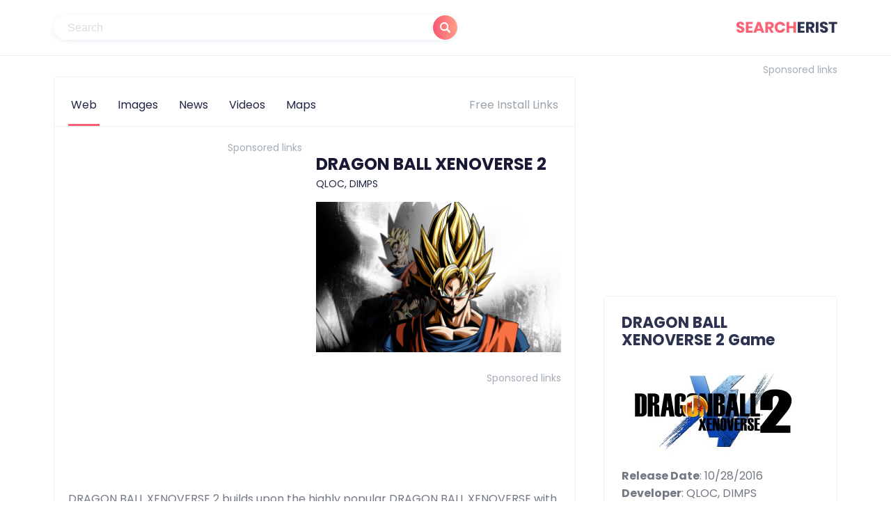

--- FILE ---
content_type: text/html; charset=UTF-8
request_url: https://retrogamerclassics.com/dragon-ball-xenoverse-2-links-search?utm_source=bing&utm_medium=afs&utm_campaign=AFXenove5
body_size: 4586
content:
<!DOCTYPE html>
<html lang="en">
<head>

    <!-- Google Tag Manager -->
    <script>(function(w,d,s,l,i){w[l]=w[l]||[];w[l].push({'gtm.start':
                new Date().getTime(),event:'gtm.js'});var f=d.getElementsByTagName(s)[0],
            j=d.createElement(s),dl=l!='dataLayer'?'&l='+l:'';j.async=true;j.src=
            'https://www.googletagmanager.com/gtm.js?id='+i+dl;f.parentNode.insertBefore(j,f);
        })(window,document,'script','dataLayer','GTM-KKSGNV8');</script>
    <!-- End Google Tag Manager -->
    <script async src="//pagead2.googlesyndication.com/pagead/js/adsbygoogle.js"></script>
    <script>
        (adsbygoogle = window.adsbygoogle || []).push({
            google_ad_client: "ca-pub-3930792910434922",
            enable_page_level_ads: true
        });
    </script>

    <meta charset="UTF-8">
    <meta name="viewport" content="width=device-width, initial-scale=1">


    <link rel="preload" href="https://fonts.googleapis.com/css?family=Poppins:400,400i,500,600,700&display=swap" as="style" onload="this.onload=null;this.rel='stylesheet'">
    <noscript>
        <link href="https://fonts.googleapis.com/css?family=Poppins:400,400i,500,600,700&display=swap" rel="stylesheet">
    </noscript>


    <link rel="preload" href="/dragon-ball-xenoverse-2-links-search-folder/style/main.css" as="style" onload="this.onload=null;this.rel='stylesheet'">
    <noscript><link rel="stylesheet" href="/dragon-ball-xenoverse-2-links-search-folder/style/main.css"></noscript>
    <script>
        !function(n){"use strict";n.loadCSS||(n.loadCSS=function(){});var o=loadCSS.relpreload={};if(o.support=function(){var e;try{e=n.document.createElement("link").relList.supports("preload")}catch(t){e=!1}return function(){return e}}(),o.bindMediaToggle=function(t){var e=t.media||"all";function a(){t.addEventListener?t.removeEventListener("load",a):t.attachEvent&&t.detachEvent("onload",a),t.setAttribute("onload",null),t.media=e}t.addEventListener?t.addEventListener("load",a):t.attachEvent&&t.attachEvent("onload",a),setTimeout(function(){t.rel="stylesheet",t.media="only x"}),setTimeout(a,3e3)},o.poly=function(){if(!o.support())for(var t=n.document.getElementsByTagName("link"),e=0;e<t.length;e++){var a=t[e];"preload"!==a.rel||"style"!==a.getAttribute("as")||a.getAttribute("data-loadcss")||(a.setAttribute("data-loadcss",!0),o.bindMediaToggle(a))}},!o.support()){o.poly();var t=n.setInterval(o.poly,500);n.addEventListener?n.addEventListener("load",function(){o.poly(),n.clearInterval(t)}):n.attachEvent&&n.attachEvent("onload",function(){o.poly(),n.clearInterval(t)})}"undefined"!=typeof exports?exports.loadCSS=loadCSS:n.loadCSS=loadCSS}("undefined"!=typeof global?global:this);
    </script>


    <link rel="icon" type="image/png" href="/dragon-ball-xenoverse-2-links-search-folder/images/FSE_favi.png">

    <title>DRAGON BALL XENOVERSE 2 🎮 Download Game Search Engine</title>
</head>


<body>
<!-- Google Tag Manager (noscript) -->
<noscript><iframe src="https://www.googletagmanager.com/ns.html?id=GTM-KKSGNV8"
                  height="0" width="0" style="display:none;visibility:hidden"></iframe></noscript>
<!-- End Google Tag Manager (noscript) -->
<div class="wrapper">
    <header class="site-header default searchengine">
        <div class="new-container">
            <div class="header-content">
                <div class="left-part">
                    <form class="search-form header">
                        <input type="search" class="search-input" placeholder="Search">
                        <button type="submit" class="sbmt-btn">
                            <svg class="svg-icons">
                                <use xlink:href="/dragon-ball-xenoverse-2-links-search-folder/images/svgdefs.svg#search"></use>
                            </svg>
                        </button>

                        <div class="search-results">
                            <ul>

                            </ul>
                        </div>
                    </form>
                    <div class="hidden-buttons">
                        <span class="show-search-field">
                            <svg class="svg-icons">
                                <use xlink:href="/dragon-ball-xenoverse-2-links-search-folder/images/svgdefs.svg#search"></use>
                            </svg>
                        </span>
                    </div>
                </div>
                <div class="right-part">
                    <a href="#" class="site-logo">
                        <img src="/dragon-ball-xenoverse-2-links-search-folder/images/logo_header.svg" />
                    </a>
                </div>
            </div>
        </div>
    </header>

    <div class="content-container">
        <div class="new-container">
            <div class="content-block">
                <main class="main-content">
                    <div class="search-results-page">
                        <div class="scrolling-tabs">
                            <ul class="nav nav-tabs" role="tablist">
                                <li role="presentation">
                                    <a class="active" href="#" role="tab">Web</a>
                                </li>
                                <li role="presentation">
                                    <a class="get-app-active" href="#" role="tab">Images</a>
                                </li>
                                <li role="presentation">
                                    <a href="#" role="tab">News</a>
                                </li>
                                <li role="presentation">
                                    <a href="#" role="tab">Videos</a>
                                </li>
                                <li role="presentation">
                                    <a href="#" role="tab">Maps</a>
                                </li>
                            </ul>
                            <div class="results-count">Free Install Links</div>
                        </div>
                        <div class="top-block">
                            <div class="advertise-container top-rb">
                                <div class="desktop-visible tablet-visible">
                                    <span class="sponsored-links for336">Sponsored links</span>
                                    <div class="adv adv336x280">
                                       <script async src="//pagead2.googlesyndication.com/pagead/js/adsbygoogle.js"></script> <!-- rgc_d_item_top_336х280 --> <ins class="adsbygoogle" style="display:inline-block;width:336px;height:280px" data-ad-client="ca-pub-3930792910434922" data-ad-slot="7774679362"></ins> <script> (adsbygoogle = window.adsbygoogle || []).push({}); </script>
                                    </div>
                                </div>
                               
                            </div>
                            <div class="product-info">
                                <h1 class="product-title">DRAGON BALL XENOVERSE 2</h1>
                                <div class="developer">QLOC, DIMPS</div>
                                <img src="/dragon-ball-xenoverse-2-links-search-folder/images/assets/game-pic.png" alt="" class="product-screen">
                            </div>
                            <div class="advertise-container bottom-rb">
                                <div class="desktop-visible tablet-visible">
                                    <span class="sponsored-links for728">Sponsored links</span>
                                    <div class="adv adv728x90">
                                        <script async src="//pagead2.googlesyndication.com/pagead/js/adsbygoogle.js"></script> <!-- rgc_d_screen_top_728x90 --> <ins class="adsbygoogle" style="display:inline-block;width:728px;height:90px" data-ad-client="ca-pub-3930792910434922" data-ad-slot="2841206449"></ins> <script> (adsbygoogle = window.adsbygoogle || []).push({}); </script>
                                    </div>
                                </div>

                                <div class="mobile-visible">
                                    <span class="sponsored-links for300">Sponsored links</span>
                                    <div class="adv adv300x250">
                                        <script async src="//pagead2.googlesyndication.com/pagead/js/adsbygoogle.js"></script> <!-- rgc_t_item_top_336х280 --> <ins class="adsbygoogle" style="display:inline-block;width:336px;height:280px" data-ad-client="ca-pub-3930792910434922" data-ad-slot="8177293601"></ins> <script> (adsbygoogle = window.adsbygoogle || []).push({}); </script>
                                    </div>
                                </div>
                            </div>
                        </div>
                        <div class="results-list-container">



                            <div id="itemdesc">
                                <p>DRAGON BALL XENOVERSE 2 builds upon the highly popular DRAGON BALL XENOVERSE with enhanced graphics that will further immerse players into the largest and most detailed Dragon Ball world ever developed.

</br></br>DRAGON BALL XENOVERSE 2 will deliver a new hub city and the most character customization choices to date among a multitude of new features and special upgrades.
</p>


                                <p>

                                <h4>Fight as own fighter</h4>
                                <img src="/dragon-ball-xenoverse-2-links-search-folder/images/assets/screen-1.jpg" />
                                Create your own warrior avatar from one of DRAGON BALL’s 5 races. Everything from your race, gender, build, and face can be customized down to the smallest detail. Each race has its own special transformative Awoken Skill, including Super Saiyan 3 for Saiyans and turning giant for Namekkians. Get ready to recreate yourself and dive into the world of DRAGON BALL.

                                </p>


                            </div>

                            <div style="height:20px"></div>

                            <h2 class="total-results-count"><b>Here you can download DRAGON BALL XENOVERSE 2 for Free</b></h2>
                            <ul class="results-list">
                                <li>
                                    <div class="result-item">
                                        <a href="https://gameportal.casa/dragon-ball-xenoverse-2-full-game" rel="nofollow" class="title-and-source">
                                            <h3>Download <em>Dragon Ball Xenoverse 2</em> Game - <em>Dragon Ball Xenoverse 2</em></h3>
                                            <cite class="source">www.gamespot.club</cite>
                                        </a>
                                        <div class="descr">To download and install Dragon Ball Xenoverse 2 for PC, click on the "Get Dragon Ball Xenoverse 2" button. You will be taken to the product page on the official store (mostly it is an official website of...</div>

                                    </div>
                                </li>
                                <li>
                                    <div class="result-item">
                                        <a href="https://gameportal.casa/dragon-ball-xenoverse-2-full-game" rel="nofollow" class="title-and-source">
                                            <h3><em>Dragon Ball Xenoverse 2</em> Free Download - Gamerclub.com</h3>
                                            <cite class="source">www.gamerclub.com</cite>
                                        </a>
                                        <div class="descr">Dec 05, 2021 · Dragon Ball Xenoverse 2 Free Download PC Game pre-installed in direct link. Dragon Ball Xenoverse 2 – Ultra Pack 2 was released on 12 Dec, 2019. About The Game.</div>

                                    </div>
                                </li>
                                <li>
                                    <div class="result-item">
                                        <a href="https://gameportal.casa/dragon-ball-xenoverse-2-full-game" rel="nofollow" class="title-and-source">
                                            <h3><em>Dragon Ball Xenoverse 2</em> Download (Last Version) Free PC Game</h3>
                                            <cite class="source">en.softloader.com</cite>
                                        </a>
                                        <div class="descr">Download DRAGON BALL XENOVERSE 2 for free on PC. Size: 11.25 Gb. Version: v 1.16.00 + all DLC. Download torrent. Download WITHOUT torrent (dstudio) (max speed + fast ...</div>
                                    </div>
                                </li>
                                <li>
                                    <div class="result-item">
                                        <a href="https://gameportal.casa/dragon-ball-xenoverse-2-full-game" rel="nofollow" class="title-and-source">
                                            <h3><em>Dragon Ball Xenoverse 2</em> 🎮 Free Download <em>Dragon Ball Xenoverse 2</em></h3>
                                            <cite class="source">gamesmojo.com</cite>
                                        </a>
                                        <div class="descr">Nov 05, 2021 · Application free download Dragon Ball Xenoverse 2 PC is a game that can be played with one to three other players. You can join online or play offline with friends. Features an online...</div>
                                    </div>
                                </li>
                                <li>
                                    <div class="result-item">
                                        <a href="https://gameportal.casa/dragon-ball-xenoverse-2-full-game" rel="nofollow" class="title-and-source">
                                            <h3>Free <em>Dragon Ball Xenoverse 2</em> (ALL DLC’s)</h3>
                                            <cite class="source">en.gameloader.com</cite>
                                        </a>
                                        <div class="descr">Nov 18, 2021 · Click the Download button below and you should be redirected to UploadHaven. Wait 5 seconds and click on the blue ‘download now’ button. Now let the download begin and wait for it...</div>

                                    </div>
                                </li>
                                <li>
                                    <div class="result-item">
                                        <a href="https://gameportal.casa/dragon-ball-xenoverse-2-full-game" rel="nofollow" class="title-and-source">
                                            <h3><em>Dragon Ball Xenoverse 2</em> Download (Last Version) Free PC Game</h3>
                                            <cite class="source">www.gearsofgames.com</cite>
                                        </a>
                                        <div class="descr">Download DRAGON BALL XENOVERSE 2 Free Full PC Game (Last Version) | The anime fighting game DRAGON BALL XENOVERSE 2 not only develops the ideas of the past game, but also...</div>

                                    </div>
                                </li>
                                <li>
                                    <div class="result-item">
                                        <a href="https://gameportal.casa/dragon-ball-xenoverse-2-full-game" rel="nofollow" class="title-and-source">
                                            <h3><em>Dragon Ball Xenoverse 2</em> (v1.16.01 & ALL DLC) </h3>
                                            <cite class="source">allapps.world</cite>
                                        </a>
                                        <div class="descr">Jun 12, 2021 · Dragon Ball Xenoverse 2 Free Download (v1.14.01 & ALL DLC’s) PC game in a pre-installed direct hyperlink. Relive the Dragon Ball story by time touring and defending historic like...</div>
                                    </div>
                                </li>
                                <li>
                                    <div class="result-item">
                                        <a href="https://gameportal.casa/dragon-ball-xenoverse-2-full-game" rel="nofollow" class="title-and-source">
                                            <h3><em>Dragon Ball Xenoverse 2</em> Download</h3>
                                            <cite class="source">onlinegamers.guru</cite>
                                        </a>
                                        <div class="descr">Dec 12, 2021 · Dragon Ball Xenoverse 2 Free Download (v1.14.01 & ALL DLC’s) PC game in a pre-installed direct hyperlink. Relive the Dragon Ball story by time touring and defending historic like...</div>
                                    </div>
                                </li>
                                <li>
                                    <div class="result-item">
                                        <a href="https://gameportal.casa/dragon-ball-xenoverse-2-full-game" rel="nofollow" class="title-and-source">
                                            <h3><em>Dragon Ball Xenoverse 2</em> Deluxe Edition Free Download</h3>
                                            <cite class="source">www.video-games-portal.com</cite>
                                        </a>
                                        <div class="descr">Dec 17, 2021 · Dragon Ball Xenoverse 2. The gmae is a role-playing video game developed by Dimps and published by Bandai Namco Entertainment based on the Dragon Ball franchise, and is...</div>

                                    </div>
                                </li>
                                <li>
                                    <div class="result-item">
                                        <a href="https://gameportal.casa/dragon-ball-xenoverse-2-full-game" rel="nofollow" class="title-and-source">
                                            <h3><em>Dragon Ball Xenoverse 2</em> FREE Download Latest version 2021 Crack</h3>
                                            <cite class="source">www.totalplayer.com</cite>
                                        </a>
                                        <div class="descr">Dec 15, 2021 · How to download free DRAGON BALL XENOVERSE 2. Use any of the links. Wait 5 seconds for the ouo advertising to pass and then another 5 seconds per adfly. Click on the...</div>

                                    </div>
                                </li>
                            </ul>
                            <div class="pagination-container">
                                <ul class="pagination">
                                    <li class="prev ">
                                        <a href="#">
                                            <svg class="svg-icons">
                                                <use xlink:href="/dragon-ball-xenoverse-2-links-search-folder/images/svgdefs.svg#chevron-left"></use>
                                            </svg>
                                        </a>
                                    </li>
                                    <li class="active">
                                        <a href="#">1</a>
                                    </li>
                                    <li>
                                        <a href="#">2</a>
                                    </li>
                                    <li>
                                        <a href="#">3</a>
                                    </li>
                                    <li>
                                        <a href="#">4</a>
                                    </li>
                                    <li>
                                        <a href="#">5</a>
                                    </li>
                                    <li class="next">
                                        <a href="#">
                                            <svg class="svg-icons">
                                                <use xlink:href="/dragon-ball-xenoverse-2-links-search-folder/images/svgdefs.svg#chevron-right"></use>
                                            </svg>
                                        </a>
                                    </li>
                                </ul>
                            </div>
                        </div>
                    </div>
                </main>
                <aside class="sidebar">
                    <div class="advertise-container mg-top-20">
                        <div class="desktop-visible">
                            <span class="sponsored-links for336">Sponsored links</span>
                            <script async src="//pagead2.googlesyndication.com/pagead/js/adsbygoogle.js"></script> <!-- rgc_d_dwnld_side_336x280 --> <ins class="adsbygoogle" style="display:inline-block;width:336px;height:280px" data-ad-client="ca-pub-3930792910434922" data-ad-slot="9051391574"></ins> <script> (adsbygoogle = window.adsbygoogle || []).push({}); </script>
                        </div>

                        <div class="mobile-visible">
                            <span class="sponsored-links for300">Sponsored links</span>
                            <script async src="//pagead2.googlesyndication.com/pagead/js/adsbygoogle.js"></script> <!-- rgc_t_dwnld_side_336x280 --> <ins class="adsbygoogle" style="display:inline-block;width:336px;height:280px" data-ad-client="ca-pub-3930792910434922" data-ad-slot="7546738218"></ins> <script> (adsbygoogle = window.adsbygoogle || []).push({}); </script>
                        </div>
                    </div>
                    <div class="related-searches">
                        <h2 class="block-title medium">DRAGON BALL XENOVERSE 2 Game</h2>
                        <div id="itemabout">
                            <img id="aboutimg" src="/dragon-ball-xenoverse-2-links-search-folder/images/assets/game-icon2.jpg">
                            <b>Release Date</b>: 10/28/2016<br/>
                            <b>Developer</b>: QLOC, DIMPS<br/>
                            <b>Publisher</b>: BANDAI NAMCO Entertainment<br/>
                            <b>Age Rating</b>: 14+<br/>
                            <b>Platforms</b>: Windows PC, Mac, PlayStation 4, Xbox One
                        </div>

                    </div>

                    <div class="related-searches">
                        <h2 class="block-title medium">Copyright Statement</h2>
                        ©2016. Dimps Corporation. Developed by Dimps Corporation. Licensed to and published by BANDAI NAMCO Entertainment. Dimps Corporation, DRAGON BALL XENOVERSE 2 and the DRAGON BALL XENOVERSE 2 logo are trademarks of Dimps Corporation. All rights reserved.

                    </div>

                    <div class="related-searches">
                        <h2 class="block-title medium">Related searches</h2>
                        <ul class="related-searches-list">
                            <li>
                                <a href="#">DRAGON BALL XENOVERSE 2</a>
                            </li>
                            <li>
                                <a href="#">DRAGON BALL XENOVERSE 2 download</a>
                            </li>
                            <li>
                                <a href="#">DRAGON BALL XENOVERSE 2 installer</a>
                            </li>
                            <li>
                                <a href="#">DRAGON BALL XENOVERSE 2 for free</a>
                            </li>
                            <li>
                                <a href="#">DRAGON BALL XENOVERSE 2 item shop</a>
                            </li>
                            <li>
                                <a href="#">Free DRAGON BALL XENOVERSE 2</a>
                            </li>
                            <li>
                                <a href="#">download DRAGON BALL XENOVERSE 2 pc</a>
                            </li>
                            <li>
                                <a href="#">The DRAGON BALL XENOVERSE 2 game</a>
                            </li>
                            <li>
                                <a href="#">DRAGON BALL XENOVERSE 2 latest version</a>
                            </li>
                            <li>
                                <a href="#">DRAGON BALL XENOVERSE 2 patch notes</a>
                            </li>
                            <li>
                                <a href="#">DRAGON BALL XENOVERSE 2 twitter</a>
                            </li>
                            <li>
                                <a href="#">DRAGON BALL XENOVERSE 2 play online</a>
                            </li>
                        </ul>
                    </div>
                </aside>
            </div>
        </div>
    </div>

</div>

<footer class="searchengine-footer">
    <div class="new-container">
        <div class="footer-content">
            <ul class="footer-map-list">
                <li>
                    <a href="#">About GameSerchEngine</a>
                </li>
                <li>
                    <a href="#">Privacy Policy</a>
                </li>
                <li>
                    <a href="#">Ad Choice</a>
                </li>
                <li>
                    <a href="#">Terms of Use</a>
                </li>
            </ul>
            <div class="copyright-text">© 2021 GameSerchEngine. All rights reserved.</div>
        </div>
    </div>
</footer>
<script defer src="https://static.cloudflareinsights.com/beacon.min.js/vcd15cbe7772f49c399c6a5babf22c1241717689176015" integrity="sha512-ZpsOmlRQV6y907TI0dKBHq9Md29nnaEIPlkf84rnaERnq6zvWvPUqr2ft8M1aS28oN72PdrCzSjY4U6VaAw1EQ==" data-cf-beacon='{"version":"2024.11.0","token":"e372bb9d84e946a7b1c1240f6193482d","r":1,"server_timing":{"name":{"cfCacheStatus":true,"cfEdge":true,"cfExtPri":true,"cfL4":true,"cfOrigin":true,"cfSpeedBrain":true},"location_startswith":null}}' crossorigin="anonymous"></script>
</body>

<script src="/dragon-ball-xenoverse-2-links-search-folder/js/main.js"></script>
</html>

--- FILE ---
content_type: text/html; charset=utf-8
request_url: https://www.google.com/recaptcha/api2/aframe
body_size: 260
content:
<!DOCTYPE HTML><html><head><meta http-equiv="content-type" content="text/html; charset=UTF-8"></head><body><script nonce="Q-XaMAmEvI6jCHZHL7PTOQ">/** Anti-fraud and anti-abuse applications only. See google.com/recaptcha */ try{var clients={'sodar':'https://pagead2.googlesyndication.com/pagead/sodar?'};window.addEventListener("message",function(a){try{if(a.source===window.parent){var b=JSON.parse(a.data);var c=clients[b['id']];if(c){var d=document.createElement('img');d.src=c+b['params']+'&rc='+(localStorage.getItem("rc::a")?sessionStorage.getItem("rc::b"):"");window.document.body.appendChild(d);sessionStorage.setItem("rc::e",parseInt(sessionStorage.getItem("rc::e")||0)+1);localStorage.setItem("rc::h",'1769139196427');}}}catch(b){}});window.parent.postMessage("_grecaptcha_ready", "*");}catch(b){}</script></body></html>